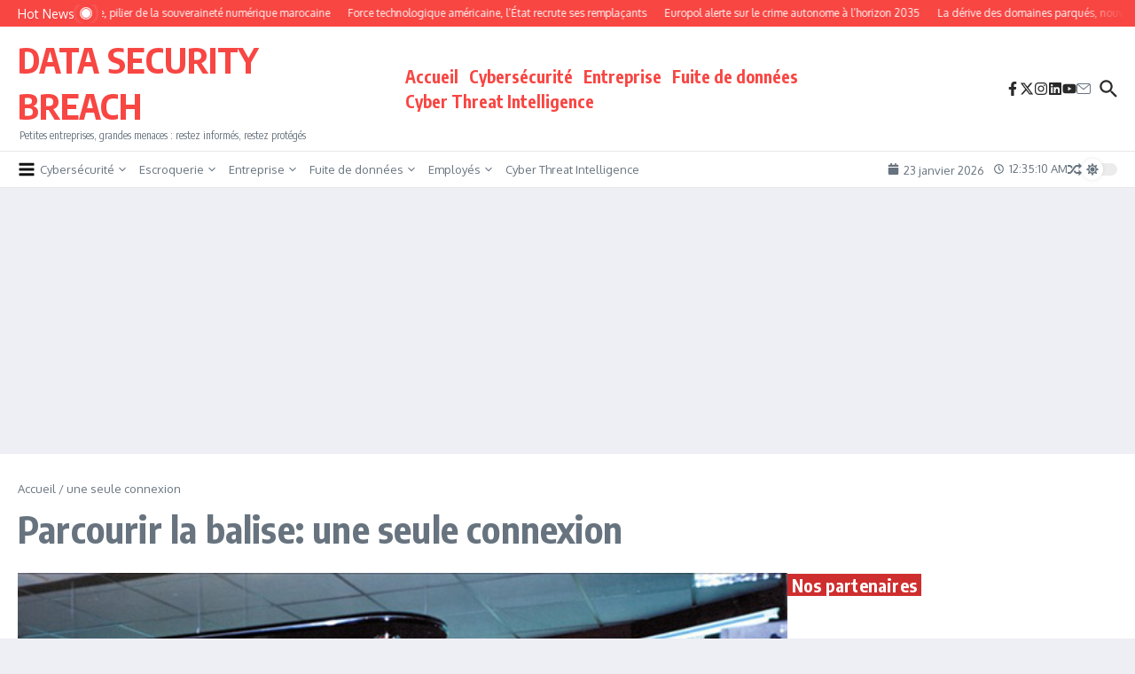

--- FILE ---
content_type: text/html; charset=utf-8
request_url: https://www.google.com/recaptcha/api2/aframe
body_size: 250
content:
<!DOCTYPE HTML><html><head><meta http-equiv="content-type" content="text/html; charset=UTF-8"></head><body><script nonce="9e8MwBPU-P0i6XQvOmpzpw">/** Anti-fraud and anti-abuse applications only. See google.com/recaptcha */ try{var clients={'sodar':'https://pagead2.googlesyndication.com/pagead/sodar?'};window.addEventListener("message",function(a){try{if(a.source===window.parent){var b=JSON.parse(a.data);var c=clients[b['id']];if(c){var d=document.createElement('img');d.src=c+b['params']+'&rc='+(localStorage.getItem("rc::a")?sessionStorage.getItem("rc::b"):"");window.document.body.appendChild(d);sessionStorage.setItem("rc::e",parseInt(sessionStorage.getItem("rc::e")||0)+1);localStorage.setItem("rc::h",'1769128509303');}}}catch(b){}});window.parent.postMessage("_grecaptcha_ready", "*");}catch(b){}</script></body></html>